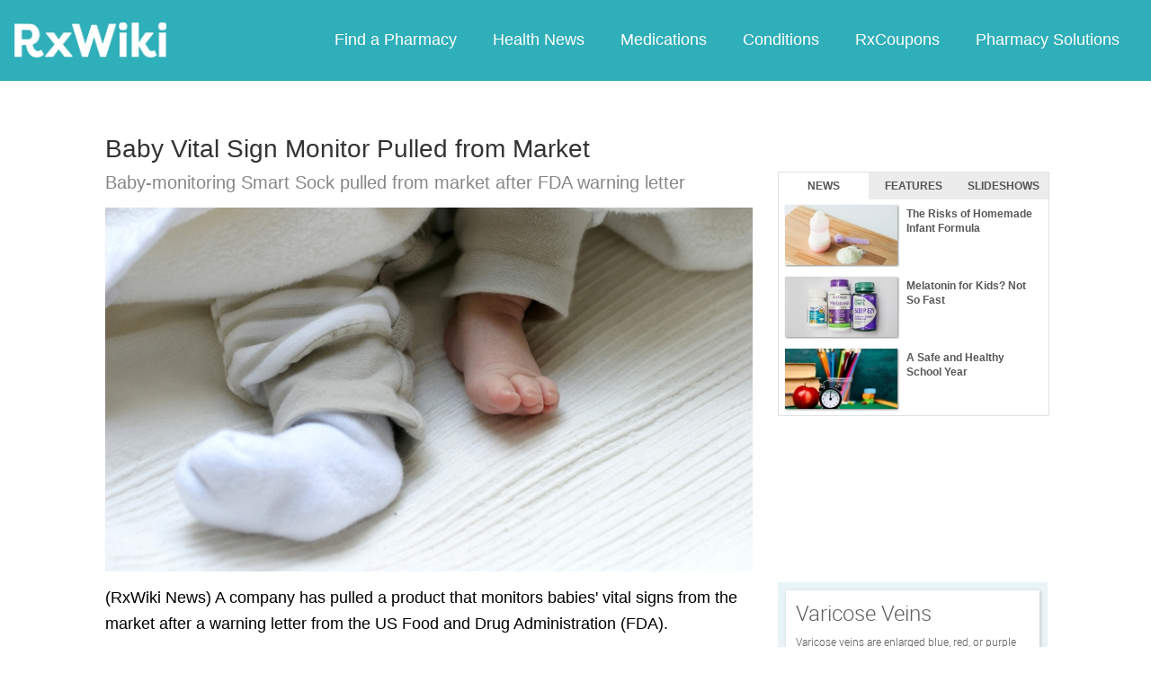

--- FILE ---
content_type: text/html; charset=utf-8
request_url: https://www.google.com/recaptcha/api2/aframe
body_size: 267
content:
<!DOCTYPE HTML><html><head><meta http-equiv="content-type" content="text/html; charset=UTF-8"></head><body><script nonce="1yx9ycteTqQo9gxOSpjRMA">/** Anti-fraud and anti-abuse applications only. See google.com/recaptcha */ try{var clients={'sodar':'https://pagead2.googlesyndication.com/pagead/sodar?'};window.addEventListener("message",function(a){try{if(a.source===window.parent){var b=JSON.parse(a.data);var c=clients[b['id']];if(c){var d=document.createElement('img');d.src=c+b['params']+'&rc='+(localStorage.getItem("rc::a")?sessionStorage.getItem("rc::b"):"");window.document.body.appendChild(d);sessionStorage.setItem("rc::e",parseInt(sessionStorage.getItem("rc::e")||0)+1);localStorage.setItem("rc::h",'1768660033824');}}}catch(b){}});window.parent.postMessage("_grecaptcha_ready", "*");}catch(b){}</script></body></html>

--- FILE ---
content_type: text/javascript; charset=utf-8
request_url: https://app.link/_r?sdk=web2.86.5&branch_key=key_live_ofAKvbd28YCAHL8U4QHP5amkqrmuEgq6&callback=branch_callback__0
body_size: 69
content:
/**/ typeof branch_callback__0 === 'function' && branch_callback__0("1541078747948513297");